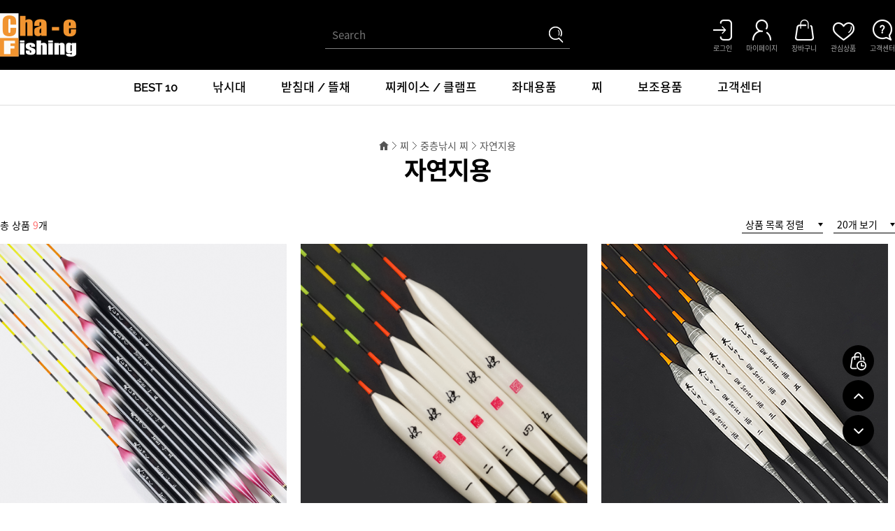

--- FILE ---
content_type: text/html; charset=UTF-8
request_url: https://cha-e.co.kr/?act=shop.goods_list&GC=GD0I0005
body_size: 37106
content:
<!doctype html>
<html lang="ko">
 <head>
  <meta http-equiv="X-UA-Compatible" content="IE=Edge" />
  <meta http-equiv="content-type" content="text/html; charset=UTF-8">
  <meta name="description" content="민물낚시용품 토탈브랜드 차이조구 입니다. 
">
<meta name="keywords" content="민물낚시, 내림낚시, 중층낚시, 헤라메카, 떡붕어낚시, ">
  <title></title>
  <link rel="shortcut icon" href="javascript:void(0);" />
  <!-- css -->
  <link href="/data/tpl/f_black/css/shop.css?v=202008110000" type="text/css" rel="stylesheet" >
  <!-- js -->
  <script type="text/javascript" src="/common/js/jquery.min.js?v=202008110000"></script>
  <script type="text/javascript" src="/common/js/jquery-ui.min.js?v=202008110000"></script>
  <script type="text/javascript" src="/common/js/sky.jquery.js?v=202008110000"></script>
  <script type="text/javascript" src="/common/js/durian.common.js?v=202008110000"></script>
  <script type="text/javascript">
	// global
	var SHOP_ID = 'chaeinc';
	var IMG_SERVER = '';
  </script>
     <script>
    var ht = null;
    (function(id, scriptSrc, callback) {
        var d = document,
            tagName = 'script',
            $script = d.createElement(tagName),
            $element = d.getElementsByTagName(tagName)[0];

        $script.id = id;
        $script.async = true;
        $script.src = scriptSrc;

        if (callback) { $script.addEventListener('load', function (e) { callback(null, e); }, false); }
        $element.parentNode.insertBefore($script, $element);
    })('happytalkSDK', 'https://design.happytalkio.com/sdk/happytalk.chat.v2.min.js', function() {
        ht = new Happytalk({
          siteId: '1000227291',
          siteName: '차이조구',
          categoryId: '161234',
          divisionId: '161235',
          kakaoId: '@차이조구'
      });
    });
</script>
  <script type="text/javascript" src="https://wcs.naver.net/wcslog.js"></script>
<script type="text/javascript" charset="utf-8">
if (!wcs_add) var wcs_add = {};
wcs_add["wa"] = "s_462f019b1f60";
wcs.checkoutWhitelist = ['cha-e.co.kr', 'www.cha-e.co.kr', 'chaeinc.rwm.whoismall.com', 'www.chaeinc.rwm.whoismall.com'];
wcs.inflow("cha-e.co.kr");
var SHOP_MP = 0;
</script>
 </head>
 <body>
	<div id="wrap">
		<div id="header" style="margin:0 auto;">
			<div class="header_wrap">
				<div class="inner">
					<h1 class="logo">
<a href="/?act=main"><img src="/data/file/logo.png" border="0" ></a>

</h1>
					<div class="head_search">
						<script type="text/javascript">
	function good_search() {
		document.forms['form_good_search']
		if ($id('searchInput').value.length == 0) {
			alert('검색어를 입력해주세요.');
			$id('searchInput').focus();
			return false;
		} else {
			return true;
		}
	}
</script>
<form name="form_good_search" action="./" method="post" onsubmit="return good_search();">
	<input type="hidden" name="act" value="shop.goods_search">
	<input type="text" name="keyword"  placeholder="Search" id="searchInput"><input type="image" id="search_btn" alt="검색" src="/skin/f_black/images/common/head_search.png">
</form>
					</div>
					<div class="lnb">
						<h2 class="hidden">회원 및 쇼핑 관련 메뉴</h2>
<ul class="lnb_list">
		<li><a href="?act=user.user_login"><img src="/skin/f_black/images/common/head_login.png" alt="로그인"><span>로그인</span></a></li>
		<li><a href="?act=mypage"><img src="/skin/f_black/images/common/head_mypage.png" alt="마이페이지"><span>마이페이지</span></a></li>
	<li><a href="?act=shop.cart_list"><img src="/skin/f_black/images/common/head_cart.png" alt="장바구니"><span>장바구니</span></a></li>
	<li><a href="?act=mypage.wish_list"><img src="/skin/f_black/images/common/head_wish.png" alt="관심상품"><span>관심상품</span></a></li>
	<li><a href="?act=info.service_center"><img src="/skin/f_black/images/common/head_center.png" alt="고객센터"><span>고객센터</span></a></li>
</ul>
					</div>
				</div>
			</div>
			<nav id="gnb">
				<!--CALL : L_CATEGORY : f_black--><h2 class="hidden">카테고리 메뉴</h2>
<div class="gnb_wrap">
	<ul class="category_list">
																																																										<li>
            <a href="?act=shop.goods_list&GC=GD0D">BEST 10</a>
            <dl class="d_sub_cate">
						</dl> 
        </li>
								<li>
            <a href="?act=shop.goods_list&GC=GD0E">낚시대</a>
            <dl class="d_sub_cate">
			               <dd><a href="?act=shop.goods_list&GC=GD0E00">중층낚시대</a></dd>
			               <dd><a href="?act=shop.goods_list&GC=GD0E01">올림낚시대</a></dd>
						</dl> 
        </li>
								<li>
            <a href="?act=shop.goods_list&GC=GD0F">받침대 / 뜰채</a>
            <dl class="d_sub_cate">
			               <dd><a href="?act=shop.goods_list&GC=GD0F00">장척 받침대</a></dd>
			               <dd><a href="?act=shop.goods_list&GC=GD0F01">단척 받침대</a></dd>
			               <dd><a href="?act=shop.goods_list&GC=GD0F02">뜰채</a></dd>
			               <dd><a href="?act=shop.goods_list&GC=GD0F03">뜰망</a></dd>
			               <dd><a href="?act=shop.goods_list&GC=GD0F04">살림망</a></dd>
			               <dd><a href="?act=shop.goods_list&GC=GD0F05">타마오키</a></dd>
						</dl> 
        </li>
								<li>
            <a href="?act=shop.goods_list&GC=GD0G">찌케이스 / 클램프</a>
            <dl class="d_sub_cate">
			               <dd><a href="?act=shop.goods_list&GC=GD0G00">찌케이스</a></dd>
			               <dd><a href="?act=shop.goods_list&GC=GD0G01">원줄함</a></dd>
			               <dd><a href="?act=shop.goods_list&GC=GD0G02">목줄함</a></dd>
			               <dd><a href="?act=shop.goods_list&GC=GD0G03">궁형클램프</a></dd>
			               <dd><a href="?act=shop.goods_list&GC=GD0G04">대포형클램프</a></dd>
			               <dd><a href="?act=shop.goods_list&GC=GD0G05">스텐클램프</a></dd>
			               <dd><a href="?act=shop.goods_list&GC=GD0G06">파라솔 클램프</a></dd>
			               <dd><a href="?act=shop.goods_list&GC=GD0G07">서치 클램프</a></dd>
						</dl> 
        </li>
								<li>
            <a href="?act=shop.goods_list&GC=GD0H">좌대용품</a>
            <dl class="d_sub_cate">
			               <dd><a href="?act=shop.goods_list&GC=GD0H00">목좌</a></dd>
			               <dd><a href="?act=shop.goods_list&GC=GD0H01">방석</a></dd>
			               <dd><a href="?act=shop.goods_list&GC=GD0H02">우동판</a></dd>
			               <dd><a href="?act=shop.goods_list&GC=GD0H03">우동바이스</a></dd>
			               <dd><a href="?act=shop.goods_list&GC=GD0H04">우동압출기</a></dd>
						</dl> 
        </li>
								<li>
            <a href="?act=shop.goods_list&GC=GD0I">찌</a>
            <dl class="d_sub_cate">
			               <dd><a href="?act=shop.goods_list&GC=GD0I00">중층낚시 찌</a></dd>
			               <dd><a href="?act=shop.goods_list&GC=GD0I01">내림낚시 찌</a></dd>
			               <dd><a href="?act=shop.goods_list&GC=GD0I02">전자찌</a></dd>
			               <dd><a href="?act=shop.goods_list&GC=GD0I03">수제찌</a></dd>
						</dl> 
        </li>
								<li>
            <a href="?act=shop.goods_list&GC=GD0J">보조용품</a>
            <dl class="d_sub_cate">
			               <dd><a href="?act=shop.goods_list&GC=GD0J00">경첩</a></dd>
			               <dd><a href="?act=shop.goods_list&GC=GD0J01">원줄/목줄</a></dd>
			               <dd><a href="?act=shop.goods_list&GC=GD0J02">떡밥 / 떡밥그릇</a></dd>
			               <dd><a href="?act=shop.goods_list&GC=GD0J03">파라솔</a></dd>
			               <dd><a href="?act=shop.goods_list&GC=GD0J04">서치라이트</a></dd>
			               <dd><a href="?act=shop.goods_list&GC=GD0J05">클램프 부속품</a></dd>
						</dl> 
        </li>
				        <li><a href="?act=info.service_center">고객센터</a></li>   
	</ul>
</div>
			</nav>
		</div>
		<div id="container" style="margin:0 auto;">
			<!-- 상품목록 -->
<script type="text/javascript" src="/common/js/durian.shop_good_list.js?v=202008110000"></script>
<script type="text/javascript" src="/common/js/sky.form.checker.js?v=202008110000"></script>
<script type="text/javascript">
	// global
	var act = 'shop.goods_list';
	var url_base_list = './?act=shop.goods_list';
	var url_base_view = './?act=shop.goods_view';

	// 선택상품 담기
	function popupGoodSelectSubmit(evt) {
		$.eventStop(evt);
		var obj = this;

		var form = document.forms['dataForm'];
		var checked_multi = $v(form.elements['multi_seq[]']);
                var checked_goods = $v(form.elements['good_seq[]']);

		if (!checked_multi.length && !checked_goods.length) {
			alert('선택된 상품이 없습니다.');
			return;
		}

		Durian.openWin('popup_goods_select', 'about:blank', 780, 600, 'yes');

		form.target = 'popup_goods_select';
		form.elements['act'].value = 'shop.popup_goods_select';
		form.submit();
	}

	// 상품선택 이벤트 - 체크박스
	function onCheckGoodsCbox(evt) {
		var obj = this;
		checkGoodsAll(obj.checked);
	}
	// 상품선택 이벤트 - 전체선택 버튼
	function onCheckGoodsAll(evt) {
		$.eventStop(evt);
		var obj = this;
		checkGoodsAll(true);
	}
	// 상품선택 이벤트 - 선택취소 버튼
	function onCheckGoodsCancel(evt) {
		$.eventStop(evt);
		var obj = this;
		checkGoodsAll(false);
	}
	// 상품 전체선택/선택취소
	function checkGoodsAll(flag)
	{
		var form = document.forms['dataForm'];
		var list = form.elements['multi_seq[]'];
		if (list) {
			if (!list.length) {
				list = [list];
			}
			for (var i=0; i<list.length; i++) {
				list[i].checked = flag;
			}
		}
	}

	// 정렬
	function onOrderChange(evt)
	{
		$.eventStop(evt);
		var obj = this;
		var form = document.forms['dataForm'];
		form.elements['oc'].value = obj.value;
		form.elements['os'].value = obj.options[obj.selectedIndex].getAttribute('os');

		submitListForm();
	}

	// 상품 출력갯수
	function onListNumChange(evt)
	{
		$.eventStop(evt);
		var form = document.forms['dataForm'];
		form.elements['page'].value = 1;
		submitListForm();
	}

	// 내비게이션
	function onNaviChange(evt)
	{
		$.eventStop(evt);
		var obj = this;
		var cate_code = obj.value;

		document.location.href = '?act=shop.goods_list&GC='+cate_code;
	}

	// 서브밋
	function submitListForm()
	{
		var form = document.forms['dataForm'];
		form.target = '_self';
		form.elements['act'].value = act;
		form.submit();
	}

	function init()
	{
		// 선택상품담기
		if ($id('btn_good_add')) {
			$('#btn_good_add').on('click', popupGoodSelectSubmit);
		}

		// 전체선택
		if ($id('check_all')) {
			$('#check_all').on('click', onCheckGoodsCbox);
		}
		if ($id('btn_check_all')) {
			$('#btn_check_all').on('click', onCheckGoodsAll);
		}
		if ($id('btn_check_cancel')) {
			$('#btn_check_cancel').on('click', onCheckGoodsCancel);
		}

		// 정렬
		$('*[id^="select_order"]').on('change', onOrderChange);

		// 상품 출력갯수
		$('#select_list_num').on('change', onListNumChange);

		// 콤보 내비게이션
		$('*[id^="cate_navi"]').on('change', onNaviChange);

		// 상품 UI
		new Durian.shop_good_list();
	}
	$(document).ready(init);
</script>

<!-- 상단 타이틀 -->

<div id="subContent">
	<form name="dataForm" action="./" method="get">
	<input type="hidden" name="act" value="shop.goods_list">
	<input type="hidden" name="GC" value="GD0I0005">
	<input type="hidden" name="oc" id="oc" value="cate_multi_sort3">
	<input type="hidden" name="os" id="os" value="ASC">
	<input type="hidden" name="page" value="1">
	<input type="hidden" name="event_seq" value="">
	<input type="hidden" name="mode">
				<!-- 페이지 네비 -->
		<div class="page_navi">
			<img src="/skin/f_black/images/sub/location_home.png" alt="메인 홈">
						<div class="page_select_wrap">
				<a href="#" class="selected">찌</a>
				<ul class="page_list">
										<li ><a href="./?act=shop.goods_list&GC=GD0D" >BEST 10</a></li>
										<li ><a href="./?act=shop.goods_list&GC=GD0E" >낚시대</a></li>
										<li ><a href="./?act=shop.goods_list&GC=GD0F" >받침대 / 뜰채</a></li>
										<li ><a href="./?act=shop.goods_list&GC=GD0G" >찌케이스 / 클램프</a></li>
										<li ><a href="./?act=shop.goods_list&GC=GD0H" >좌대용품</a></li>
										<li ><a href="./?act=shop.goods_list&GC=GD0I" >찌</a></li>
										<li ><a href="./?act=shop.goods_list&GC=GD0J" >보조용품</a></li>
									</ul>
			</div>
						<div class="page_select_wrap">
				<a href="#" class="selected">중층낚시 찌</a>
				<ul class="page_list">
										<li ><a href="./?act=shop.goods_list&GC=GD0I00" >중층낚시 찌</a></li>
										<li ><a href="./?act=shop.goods_list&GC=GD0I01" >내림낚시 찌</a></li>
										<li ><a href="./?act=shop.goods_list&GC=GD0I02" >전자찌</a></li>
										<li ><a href="./?act=shop.goods_list&GC=GD0I03" >수제찌</a></li>
									</ul>
			</div>
						<div class="page_select_wrap">
				<a href="#" class="selected">자연지용</a>
				<ul class="page_list">
										<li ><a href="./?act=shop.goods_list&GC=GD0I0000" >소꼬즈리용</a></li>
										<li ><a href="./?act=shop.goods_list&GC=GD0I0001" >양당고 세트용</a></li>
										<li ><a href="./?act=shop.goods_list&GC=GD0I0002" >아사타나 쵸친용</a></li>
										<li ><a href="./?act=shop.goods_list&GC=GD0I0003" >올라운드용</a></li>
										<li ><a href="./?act=shop.goods_list&GC=GD0I0004" >동절기용</a></li>
										<li class="on"><a href="./?act=shop.goods_list&GC=GD0I0005" >자연지용</a></li>
									</ul>
			</div>
						<!-- 			<img src="/skin/f_black/images/sub/location_arrow.png" alt="의 하위 카테고리" class="arrow">
			<select id="cate_navi_1">
								<option value="GD0D" >BEST 10</option>
								<option value="GD0E" >낚시대</option>
								<option value="GD0F" >받침대 / 뜰채</option>
								<option value="GD0G" >찌케이스 / 클램프</option>
								<option value="GD0H" >좌대용품</option>
								<option value="GD0I" selected>찌</option>
								<option value="GD0J" >보조용품</option>
							</select>
						<img src="/skin/f_black/images/sub/location_arrow.png" alt="의 하위 카테고리" class="arrow">
			<select id="cate_navi_2">
								<option value="GD0I00" selected>중층낚시 찌</option>
								<option value="GD0I01" >내림낚시 찌</option>
								<option value="GD0I02" >전자찌</option>
								<option value="GD0I03" >수제찌</option>
							</select>
						<img src="/skin/f_black/images/sub/location_arrow.png" alt="의 하위 카테고리" class="arrow">
			<select id="cate_navi_3">
								<option value="GD0I0000" >소꼬즈리용</option>
								<option value="GD0I0001" >양당고 세트용</option>
								<option value="GD0I0002" >아사타나 쵸친용</option>
								<option value="GD0I0003" >올라운드용</option>
								<option value="GD0I0004" >동절기용</option>
								<option value="GD0I0005" selected>자연지용</option>
							</select>
			 -->
		</div>
		<h2 class="sub_tit">자연지용</h2>

			
		
	
	<!-- 상품 정렬 -->
	<div class="item_array">
		<p class="total_area">총 상품 <strong>9</strong>개</p>
		<div class="select_area">
			<select id="select_order">
				<option value="">상품 목록 정렬</option>
				<option value="good_buy_total" os="DESC" >구매 많은 순</option>
				<option value="good_hit_total" os="DESC" >조회수 높은 순</option>
				<option value="good_price" os="DESC" >가격 높은 순</option>
				<option value="good_price" os="ASC" >가격 낮은 순</option>
				<option value="good_name" os="ASC" >상품명 오름차순</option>
				<option value="good_name" os="DESC" >상품명 내림차순</option>
				<option value="good_reg_date" os="DESC" >최신 등록 순</option>
			</select>
			<select id="select_list_num" name="list_num">
								<option value="4" >4개 보기</option>
								<option value="8" >8개 보기</option>
								<option value="12" >12개 보기</option>
								<option value="16" >16개 보기</option>
								<option value="20" selected>20개 보기</option>
								<option value="40" >40개 보기</option>
								<option value="100" >100개 보기</option>
							</select>
		</div>
	</div>

	<!-- 상품 목록 : 갤러리형 -->
	<h3 class="hidden">상품 리스트</h3>
	<div class="item_list">
		<ul class="item_list_col4">
								<li class="item" style="width:410px;">
				<!-- 상품 이미지 -->
				<div class="img_frame">
					<div class="item_img" good_seq="410" multi_seq="651" can_buy="1" style="width:410px; height:410px;">
						<a href="./?act=shop.goods_view&CM=651&GC=GD0I0005">
							<img src="/data/goods/4/410/1673580309_446_1673580309.jpg" onerror="Durian.imgDefault(this, '/data/file/no_image.png');" style="width:410px; height:410px;">
						</a>
					</div>
					<div class="item_shop_btn">
						<a href="javascript:popupGoodTmp(410, 'CART', 651, 'GD0I0005');" class="cart">장바구니</a>
						<a href="javascript:void(0);" onclick="popupGoodSelect(this, 410);" class="wish ">관심상품</a>
					</div>
				</div>
				<div class="txt_frame">
					<a href="./?act=shop.goods_view&CM=651&GC=GD0I0005">
						<!-- 브랜드 -->
												<!-- 상품명 -->
						<!--<div class="item_tit">덴쥬크 PL-SP</div>-->
						<div class="item_tit">덴쥬크 PL-SP</div>

						
						
															<!-- 상품 가격 -->
																	<dl class="item_price price_selling">
										<!-- 판매가 -->
										<dt>판매가</dt>
																				<!-- 원가 -->
										<dd>30,000<span class="unit">원</span></dd>
																			</dl>
															
						
						
																		<!-- 상품 라벨 -->
						<div class="item_label">
														<ul class="item_label_list">
																							</ul>
						</div>
					</a>
				</div>
				<!-- 상품 선택 체크박스 -->
				<div class="item_check">
								</div>
			</li>
						<li class="item" style="width:410px;">
				<!-- 상품 이미지 -->
				<div class="img_frame">
					<div class="item_img" good_seq="492" multi_seq="547" can_buy="1" style="width:410px; height:410px;">
						<a href="./?act=shop.goods_view&CM=547&GC=GD0I0005">
							<img src="/data/goods/4/492/1670294171_375_1670294171.jpg" onerror="Durian.imgDefault(this, '/data/file/no_image.png');" style="width:410px; height:410px;">
						</a>
					</div>
					<div class="item_shop_btn">
						<a href="javascript:popupGoodTmp(492, 'CART', 547, 'GD0I0005');" class="cart">장바구니</a>
						<a href="javascript:void(0);" onclick="popupGoodSelect(this, 492);" class="wish ">관심상품</a>
					</div>
				</div>
				<div class="txt_frame">
					<a href="./?act=shop.goods_view&CM=547&GC=GD0I0005">
						<!-- 브랜드 -->
												<!-- 상품명 -->
						<!--<div class="item_tit">N쾌</div>-->
						<div class="item_tit">N쾌</div>

						
						
															<!-- 상품 가격 -->
																	<dl class="item_price price_selling">
										<!-- 판매가 -->
										<dt>판매가</dt>
																				<!-- 원가 -->
										<dd>30,000<span class="unit">원</span></dd>
																			</dl>
															
						
						
																		<!-- 상품 라벨 -->
						<div class="item_label">
														<ul class="item_label_list">
																							</ul>
						</div>
					</a>
				</div>
				<!-- 상품 선택 체크박스 -->
				<div class="item_check">
								</div>
			</li>
						<li class="item" style="width:410px;">
				<!-- 상품 이미지 -->
				<div class="img_frame">
					<div class="item_img" good_seq="519" multi_seq="543" can_buy="1" style="width:410px; height:410px;">
						<a href="./?act=shop.goods_view&CM=543&GC=GD0I0005">
							<img src="/data/goods/5/519/1671503078_248_1671503078.jpg" onerror="Durian.imgDefault(this, '/data/file/no_image.png');" style="width:410px; height:410px;">
						</a>
					</div>
					<div class="item_shop_btn">
						<a href="javascript:popupGoodTmp(519, 'CART', 543, 'GD0I0005');" class="cart">장바구니</a>
						<a href="javascript:void(0);" onclick="popupGoodSelect(this, 519);" class="wish ">관심상품</a>
					</div>
				</div>
				<div class="txt_frame">
					<a href="./?act=shop.goods_view&CM=543&GC=GD0I0005">
						<!-- 브랜드 -->
												<!-- 상품명 -->
						<!--<div class="item_tit">덴쥬크 DW-HB 노지용</div>-->
						<div class="item_tit">덴쥬크 DW-HB 노지용</div>

						
						
															<!-- 상품 가격 -->
																	<dl class="item_price price_selling">
										<!-- 판매가 -->
										<dt>판매가</dt>
																				<!-- 원가 -->
										<dd>50,000<span class="unit">원</span></dd>
																			</dl>
															
						
						
																		<!-- 상품 라벨 -->
						<div class="item_label">
														<ul class="item_label_list">
																							</ul>
						</div>
					</a>
				</div>
				<!-- 상품 선택 체크박스 -->
				<div class="item_check">
								</div>
			</li>
						<li class="item" style="width:410px;">
				<!-- 상품 이미지 -->
				<div class="img_frame">
					<div class="item_img" good_seq="509" multi_seq="528" can_buy="1" style="width:410px; height:410px;">
						<a href="./?act=shop.goods_view&CM=528&GC=GD0I0005">
							<img src="/data/goods/5/509/1671500754_771_1671500754.jpg" onerror="Durian.imgDefault(this, '/data/file/no_image.png');" style="width:410px; height:410px;">
						</a>
					</div>
					<div class="item_shop_btn">
						<a href="javascript:popupGoodTmp(509, 'CART', 528, 'GD0I0005');" class="cart">장바구니</a>
						<a href="javascript:void(0);" onclick="popupGoodSelect(this, 509);" class="wish ">관심상품</a>
					</div>
				</div>
				<div class="txt_frame">
					<a href="./?act=shop.goods_view&CM=528&GC=GD0I0005">
						<!-- 브랜드 -->
												<!-- 상품명 -->
						<!--<div class="item_tit">덴쥬크 PL-T 노지용</div>-->
						<div class="item_tit">덴쥬크 PL-T 노지용</div>

						
						
															<!-- 상품 가격 -->
																	<dl class="item_price price_selling">
										<!-- 판매가 -->
										<dt>판매가</dt>
																				<!-- 원가 -->
										<dd>50,000<span class="unit">원</span></dd>
																			</dl>
															
						
						
																		<!-- 상품 라벨 -->
						<div class="item_label">
														<ul class="item_label_list">
																							</ul>
						</div>
					</a>
				</div>
				<!-- 상품 선택 체크박스 -->
				<div class="item_check">
								</div>
			</li>
											<li class="item" style="width:410px;">
				<!-- 상품 이미지 -->
				<div class="img_frame">
					<div class="item_img" good_seq="508" multi_seq="527" can_buy="1" style="width:410px; height:410px;">
						<a href="./?act=shop.goods_view&CM=527&GC=GD0I0005">
							<img src="/data/goods/5/508/1671500841_469_1671500841.jpg" onerror="Durian.imgDefault(this, '/data/file/no_image.png');" style="width:410px; height:410px;">
						</a>
					</div>
					<div class="item_shop_btn">
						<a href="javascript:popupGoodTmp(508, 'CART', 527, 'GD0I0005');" class="cart">장바구니</a>
						<a href="javascript:void(0);" onclick="popupGoodSelect(this, 508);" class="wish ">관심상품</a>
					</div>
				</div>
				<div class="txt_frame">
					<a href="./?act=shop.goods_view&CM=527&GC=GD0I0005">
						<!-- 브랜드 -->
												<!-- 상품명 -->
						<!--<div class="item_tit">덴쥬크 NR-HB 노지용</div>-->
						<div class="item_tit">덴쥬크 NR-HB 노지용</div>

						
						
															<!-- 상품 가격 -->
																	<dl class="item_price price_selling">
										<!-- 판매가 -->
										<dt>판매가</dt>
																				<!-- 원가 -->
										<dd>50,000<span class="unit">원</span></dd>
																			</dl>
															
						
						
																		<!-- 상품 라벨 -->
						<div class="item_label">
														<ul class="item_label_list">
																							</ul>
						</div>
					</a>
				</div>
				<!-- 상품 선택 체크박스 -->
				<div class="item_check">
								</div>
			</li>
						<li class="item" style="width:410px;">
				<!-- 상품 이미지 -->
				<div class="img_frame">
					<div class="item_img" good_seq="507" multi_seq="525" can_buy="1" style="width:410px; height:410px;">
						<a href="./?act=shop.goods_view&CM=525&GC=GD0I0005">
							<img src="/data/goods/5/507/1671501010_181_1671501010.jpg" onerror="Durian.imgDefault(this, '/data/file/no_image.png');" style="width:410px; height:410px;">
						</a>
					</div>
					<div class="item_shop_btn">
						<a href="javascript:popupGoodTmp(507, 'CART', 525, 'GD0I0005');" class="cart">장바구니</a>
						<a href="javascript:void(0);" onclick="popupGoodSelect(this, 507);" class="wish ">관심상품</a>
					</div>
				</div>
				<div class="txt_frame">
					<a href="./?act=shop.goods_view&CM=525&GC=GD0I0005">
						<!-- 브랜드 -->
												<!-- 상품명 -->
						<!--<div class="item_tit">덴쥬크 NR-HA 노지용</div>-->
						<div class="item_tit">덴쥬크 NR-HA 노지용</div>

						
						
															<!-- 상품 가격 -->
																	<dl class="item_price price_selling">
										<!-- 판매가 -->
										<dt>판매가</dt>
																				<!-- 원가 -->
										<dd>50,000<span class="unit">원</span></dd>
																			</dl>
															
						
						
																		<!-- 상품 라벨 -->
						<div class="item_label">
														<ul class="item_label_list">
																							</ul>
						</div>
					</a>
				</div>
				<!-- 상품 선택 체크박스 -->
				<div class="item_check">
								</div>
			</li>
						<li class="item" style="width:410px;">
				<!-- 상품 이미지 -->
				<div class="img_frame">
					<div class="item_img" good_seq="506" multi_seq="524" can_buy="1" style="width:410px; height:410px;">
						<a href="./?act=shop.goods_view&CM=524&GC=GD0I0005">
							<img src="/data/goods/5/506/1671501161_408_1671501161.jpg" onerror="Durian.imgDefault(this, '/data/file/no_image.png');" style="width:410px; height:410px;">
						</a>
					</div>
					<div class="item_shop_btn">
						<a href="javascript:popupGoodTmp(506, 'CART', 524, 'GD0I0005');" class="cart">장바구니</a>
						<a href="javascript:void(0);" onclick="popupGoodSelect(this, 506);" class="wish ">관심상품</a>
					</div>
				</div>
				<div class="txt_frame">
					<a href="./?act=shop.goods_view&CM=524&GC=GD0I0005">
						<!-- 브랜드 -->
												<!-- 상품명 -->
						<!--<div class="item_tit">덴쥬크 ND-RR 노지용</div>-->
						<div class="item_tit">덴쥬크 ND-RR 노지용</div>

						
						
															<!-- 상품 가격 -->
																	<dl class="item_price price_selling">
										<!-- 판매가 -->
										<dt>판매가</dt>
																				<!-- 원가 -->
										<dd>50,000<span class="unit">원</span></dd>
																			</dl>
															
						
						
																		<!-- 상품 라벨 -->
						<div class="item_label">
														<ul class="item_label_list">
																							</ul>
						</div>
					</a>
				</div>
				<!-- 상품 선택 체크박스 -->
				<div class="item_check">
								</div>
			</li>
						<li class="item" style="width:410px;">
				<!-- 상품 이미지 -->
				<div class="img_frame">
					<div class="item_img" good_seq="505" multi_seq="522" can_buy="1" style="width:410px; height:410px;">
						<a href="./?act=shop.goods_view&CM=522&GC=GD0I0005">
							<img src="/data/goods/5/505/1671501261_503_1671501261.jpg" onerror="Durian.imgDefault(this, '/data/file/no_image.png');" style="width:410px; height:410px;">
						</a>
					</div>
					<div class="item_shop_btn">
						<a href="javascript:popupGoodTmp(505, 'CART', 522, 'GD0I0005');" class="cart">장바구니</a>
						<a href="javascript:void(0);" onclick="popupGoodSelect(this, 505);" class="wish ">관심상품</a>
					</div>
				</div>
				<div class="txt_frame">
					<a href="./?act=shop.goods_view&CM=522&GC=GD0I0005">
						<!-- 브랜드 -->
												<!-- 상품명 -->
						<!--<div class="item_tit">덴쥬크 ND-GR 노지용</div>-->
						<div class="item_tit">덴쥬크 ND-GR 노지용</div>

						
						
															<!-- 상품 가격 -->
																	<dl class="item_price price_selling">
										<!-- 판매가 -->
										<dt>판매가</dt>
																				<!-- 원가 -->
										<dd>50,000<span class="unit">원</span></dd>
																			</dl>
															
						
						
																		<!-- 상품 라벨 -->
						<div class="item_label">
														<ul class="item_label_list">
																							</ul>
						</div>
					</a>
				</div>
				<!-- 상품 선택 체크박스 -->
				<div class="item_check">
								</div>
			</li>
											<li class="item" style="width:410px;">
				<!-- 상품 이미지 -->
				<div class="img_frame">
					<div class="item_img" good_seq="504" multi_seq="521" can_buy="1" style="width:410px; height:410px;">
						<a href="./?act=shop.goods_view&CM=521&GC=GD0I0005">
							<img src="/data/goods/5/504/1671501346_752_1671501346.jpg" onerror="Durian.imgDefault(this, '/data/file/no_image.png');" style="width:410px; height:410px;">
						</a>
					</div>
					<div class="item_shop_btn">
						<a href="javascript:popupGoodTmp(504, 'CART', 521, 'GD0I0005');" class="cart">장바구니</a>
						<a href="javascript:void(0);" onclick="popupGoodSelect(this, 504);" class="wish ">관심상품</a>
					</div>
				</div>
				<div class="txt_frame">
					<a href="./?act=shop.goods_view&CM=521&GC=GD0I0005">
						<!-- 브랜드 -->
												<!-- 상품명 -->
						<!--<div class="item_tit">덴쥬크 AR-M</div>-->
						<div class="item_tit">덴쥬크 AR-M</div>

						
						
															<!-- 상품 가격 -->
																	<dl class="item_price price_selling">
										<!-- 판매가 -->
										<dt>판매가</dt>
																				<!-- 원가 -->
										<dd>50,000<span class="unit">원</span></dd>
																			</dl>
															
						
						
																		<!-- 상품 라벨 -->
						<div class="item_label">
														<ul class="item_label_list">
																							</ul>
						</div>
					</a>
				</div>
				<!-- 상품 선택 체크박스 -->
				<div class="item_check">
								</div>
			</li>
							</ul>
	</div>

	<!-- 페이징 -->
	<div class="paging"><span class="paging"><a href="/?act=shop.goods_list&GC=GD0I0005&page=1" class="first"><img src="/data/images/default/button/btn_navi_arrLL.gif" border="0" align="absmiddle"></a><a href="/?act=shop.goods_list&GC=GD0I0005&page=1" class="pre"><img src="/data/images/default/button/btn_navi_arrL.gif" border="0" align="absmiddle"></a><a href="/?act=shop.goods_list&GC=GD0I0005&page=1" class="on"> 1 </a><a href="/?act=shop.goods_list&GC=GD0I0005&page=1" class="next"><img src="/data/images/default/button/btn_navi_arrR.gif" border="0" align="absmiddle"></a><a href="/?act=shop.goods_list&GC=GD0I0005&page=1" class="last"><img src="/data/images/default/button/btn_navi_arrRR.gif" border="0" align="absmiddle"></a></span></div>
	</form>
</div>

<!-- 장바구니/관심상품 이동 확인 레이어 시작 -->
<div id="layer_cart" style="display:none;">
	<div class="layer_cart_box">
		<div class="layer_head">
			<h1 class="layer_cart_title">장바구니 담기</h1>
			<h1 class="layer_wish_title">관심상품 담기</h1>
		</div>
		<div class="layer_body">
			<p class="layer_cart_msg">선택한 상품을 장바구니에 담았습니다.<br><strong>지금 확인하시겠습니까?</strong></p>
			<p class="layer_wish_msg">선택한 상품을 관심상품에 담았습니다.<br><strong>지금 확인하시겠습니까?</strong></p>
		</div>
		<div class="layer_foot">
			<button class="layer_cart_cancel normal">계속 쇼핑할래요</button>
			<button class="layer_cart_ok good">확인하기</button>
		</div>
	</div>
</div>
<!-- 장바구니/관심상품 이동 확인 레이어 끝 -->

<script>
	$('.page_navi .selected').click(function(){
		$(this).next('.page_list').slideToggle(100);
		$(this).parent('.page_select_wrap').siblings().children('.page_list').slideUp(100);
	});
</script>		</div>
		<div id="footer" style="margin:0 auto;">
			<!--CALL : L_FOOTER : f_black--><div class="inner">
	<h2 class="foot_logo"><img src="/data/images/default/footer_logo.jpg" alt=""></h2>
	<ul class="foot_menu">
		<li><a href="?act=info.company_info">회사소개</a></li>
		<li><a href="?act=info.usage">이용안내</a></li>
		<li><a href="?act=info.provision">이용약관</a></li>
		<li><a href="?act=info.privacy"><b>개인정보처리방침</b></a></li>
		<li><a href="?act=info.no_email_collect">이메일 무단 수집거부</a></li>
		<li><a href="?act=info.sitemap">사이트맵</a></li>
	</ul>
	<!-- <ul class="foot_sns">
		<li class="youtube"><a href="#">Youtube</a></li>
		<li class="instagram"><a href="#">Instagram</a></li>
		<li class="facebook"><a href="#">Facebook</a></li>
	</ul> -->
	<address class="foot_info">
		<span class="first">상호명 : 차이조구</span>
		<span>대표이사 : 정재두</span>
		<span>개인정보관리책임자 : 오민진</span>
		<span>사업자등록번호 : 110-14-40475 <a href="#" onClick="popupCommunicationView('110-14-40475'); return false;">[사업자정보확인]</a></span>
		<span>통신판매업신고 : 제2017-고양덕양구-0311호</span><br>
		<span class="first">주소 : 경기도 고양시 덕양구 독곶이길 120 (주교동)  (우)10454</span>
		<span>Tel : 031-968-0460</span>
		<span>Fax : 031-967-0462</span>
		<span>Email : jjd4253@naver.com</span>
	</address>
	<p class="copyright">ⓒ 2021 차이조구. All rights reserved. 
		<span class="whois_hosting"><a href="https://mall.whois.co.kr" target="_blank">Hosting by (주)후이즈</a></span></p>
	</div>
		</div>
		<div id="todayItem">
		<style type="text/css">

	#L_QUICK_MENU {
		position: absolute;
		right: 154px;
		bottom: 81px;
		z-index: 999;
	}

</style>
<!-- <div class="fixed_btn" > -->
<div class="fixed_btn" id="L_QUICK_MENU" scroll="0">
	<button class="today_btn"><img src="/skin/f_black/images/common/fixed_viewed_off.png" alt="오늘 본 상품"></button>
	<button class="top_btn"><img src="/skin/f_black/images/common/fixed_top.png" alt="최상단으로 이동"></button>
	<button class="bottom_btn"><img src="/skin/f_black/images/common/fixed_bottom.png" alt="최하단으로 이동"></button>
	<!-- <button onclick="Durian.bookmark('https://cha-e.co.kr/', 'chaeinc'); return false;"><img src="/skin/f_black/images/common/fixed_bookmark.png" alt="즐겨찾기"></button> -->
</div>
<script>
	$('.today_btn').click(function(){
		$(this).toggleClass('active');
		$('#todayItem').toggleClass('active');
		
		if($(this).hasClass('active')){
			$(this).find('img').attr('src',function(i, val){
				return val.replace('_off.png','_on.png');
			});
			$('#btn_kakaotalk').css({right:'155px'});
		}else{
			$(this).find('img').attr('src',function(i, val){
				return val.replace('_on.png','_off.png');
			});
			$('#btn_kakaotalk').css({right:'30px'});
		}
	});

	$('.top_btn').click(function() {
		$('html').scrollTop(0);
	});

	$('.bottom_btn').click(function() {
		$('html').scrollTop($(document).height());
	});
</script>
		<!--CALL : L_TODAY_GOODS : f_black--><style type="text/css">
	#L_TODAY_GOODS {
		position: relative;
		padding: 30px 25px;
		width: 124px;
		height: 100%;
		text-align: center;
		background: #fff;
		border-left: 4px solid #000;
		bottom:  0px;
		right: 0px;
	}
</style>
<div class="today_area" id="L_TODAY_GOODS" scroll="0">
	<h2>Today</h2>
	<ul class="today_list">
			<li class="no_data">오늘 본 <br>상품이 <br>없습니다.</li>
		</ul>
</div>

		</div>
	</div>

		<!-- user js -->
	<script type="text/javascript">
	/* 
	공통 자바스크립트 입력
	- 스크립트 선언문 제외하고 내용만 입력해 주세요.
*/ 

	</script>
		<script type="text/javascript" charset="utf-8">
if(typeof _nao =='undefined') var _nao={};
wcs_do(_nao);
</script>
<!-- log script -->
<script type="text/javascript">!function(){var t={z:Math.random(),screen:screen.width+"x"+screen.height},r="/common/js/awstats_misc_tracker.js?";for(var c in t)r+="&"+c+"="+t[c];document.write('<script type="text/javascript" src="'+r+'"></'+'script>')}();</script>


	 </body>
</html>
<div style="display:none;"><!--
---------------------------
 START 2026-01-19 04:14:17
 EXEC            : 0.02017
 LAYOUT          : 0.04922
 END             : 0.01104
---------------------------
 TOTAL           : 0.08043
---------------------------
 MEMORY USAGE    : 6.24 MB
---------------------------
--></div>